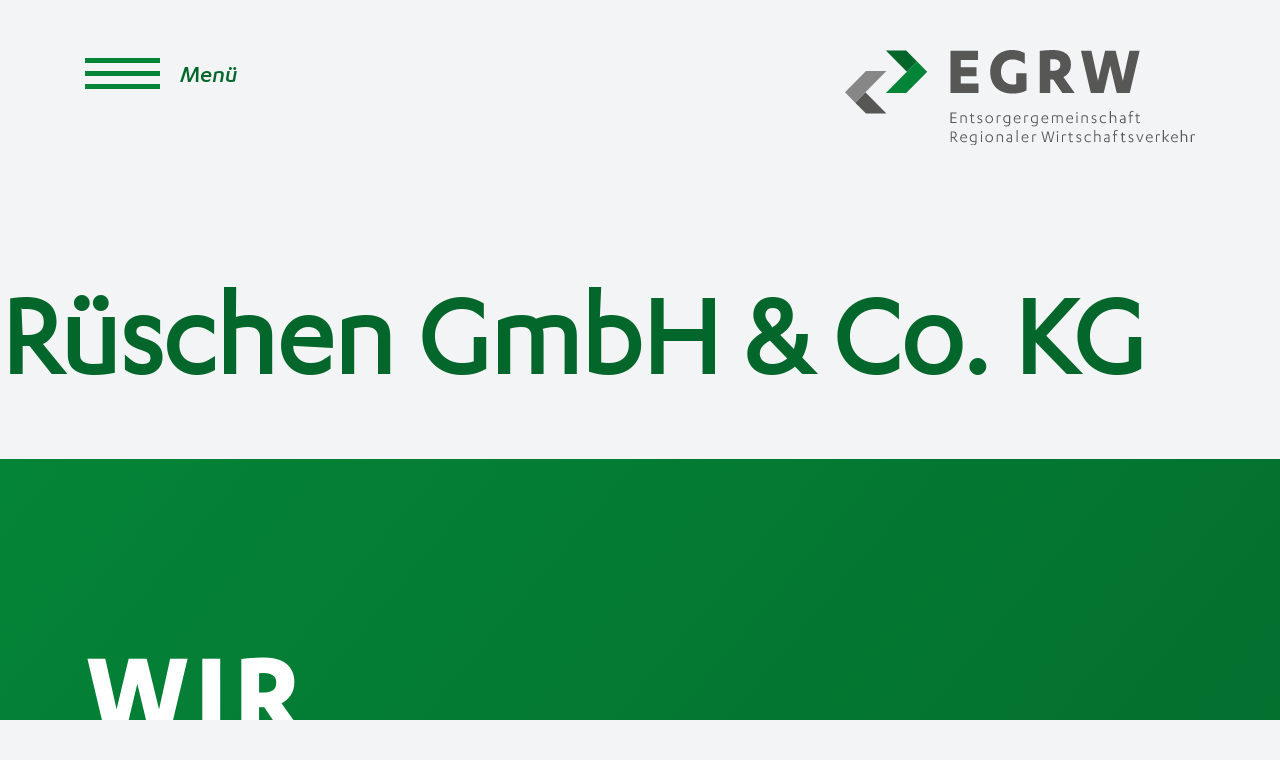

--- FILE ---
content_type: text/html; charset=UTF-8
request_url: https://www.egrw.de/member/rueschen-gmbh-co-kg/
body_size: 4248
content:
<!DOCTYPE html>
<html lang="de-DE">

<head>
    <meta charset="UTF-8">
    <meta http-equiv="X-UA-Compatible" content="IE=edge">
    <link media="all" href="https://www.egrw.de/wp-content/cache/autoptimize/css/autoptimize_cc7e7e63357b9a96d47309d4bff83259.css" rel="stylesheet" /><title>Rüschen GmbH &amp; Co. KG - EGRW : EGRW</title>
    <meta name="viewport" content="width=device-width, initial-scale=1">

    <meta name='robots' content='index, follow, max-image-preview:large, max-snippet:-1, max-video-preview:-1' />

	<!-- This site is optimized with the Yoast SEO plugin v18.3 - https://yoast.com/wordpress/plugins/seo/ -->
	<link rel="canonical" href="https://www.egrw.de/member/rueschen-gmbh-co-kg/" />
	<meta property="og:locale" content="de_DE" />
	<meta property="og:type" content="article" />
	<meta property="og:title" content="Rüschen GmbH &amp; Co. KG - EGRW" />
	<meta property="og:url" content="https://www.egrw.de/member/rueschen-gmbh-co-kg/" />
	<meta property="og:site_name" content="EGRW" />
	<meta name="twitter:card" content="summary_large_image" />
	<script type="application/ld+json" class="yoast-schema-graph">{"@context":"https://schema.org","@graph":[{"@type":"WebSite","@id":"https://www.egrw.de/#website","url":"https://www.egrw.de/","name":"EGRW","description":"","potentialAction":[{"@type":"SearchAction","target":{"@type":"EntryPoint","urlTemplate":"https://www.egrw.de/?s={search_term_string}"},"query-input":"required name=search_term_string"}],"inLanguage":"de-DE"},{"@type":"WebPage","@id":"https://www.egrw.de/member/rueschen-gmbh-co-kg/#webpage","url":"https://www.egrw.de/member/rueschen-gmbh-co-kg/","name":"Rüschen GmbH & Co. KG - EGRW","isPartOf":{"@id":"https://www.egrw.de/#website"},"datePublished":"2022-01-26T14:33:41+00:00","dateModified":"2022-01-26T14:33:41+00:00","breadcrumb":{"@id":"https://www.egrw.de/member/rueschen-gmbh-co-kg/#breadcrumb"},"inLanguage":"de-DE","potentialAction":[{"@type":"ReadAction","target":["https://www.egrw.de/member/rueschen-gmbh-co-kg/"]}]},{"@type":"BreadcrumbList","@id":"https://www.egrw.de/member/rueschen-gmbh-co-kg/#breadcrumb","itemListElement":[{"@type":"ListItem","position":1,"name":"Startseite","item":"https://www.egrw.de/"},{"@type":"ListItem","position":2,"name":"Rüschen GmbH &#038; Co. KG"}]}]}</script>
	<!-- / Yoast SEO plugin. -->


<link rel='dns-prefetch' href='//s.w.org' />
<link rel="alternate" type="application/rss+xml" title="EGRW &raquo; Rüschen GmbH &#038; Co. KG Kommentar-Feed" href="https://www.egrw.de/member/rueschen-gmbh-co-kg/feed/" />
<script type="text/javascript">
window._wpemojiSettings = {"baseUrl":"https:\/\/s.w.org\/images\/core\/emoji\/13.1.0\/72x72\/","ext":".png","svgUrl":"https:\/\/s.w.org\/images\/core\/emoji\/13.1.0\/svg\/","svgExt":".svg","source":{"concatemoji":"https:\/\/www.egrw.de\/wp-includes\/js\/wp-emoji-release.min.js?ver=5.9.1"}};
/*! This file is auto-generated */
!function(e,a,t){var n,r,o,i=a.createElement("canvas"),p=i.getContext&&i.getContext("2d");function s(e,t){var a=String.fromCharCode;p.clearRect(0,0,i.width,i.height),p.fillText(a.apply(this,e),0,0);e=i.toDataURL();return p.clearRect(0,0,i.width,i.height),p.fillText(a.apply(this,t),0,0),e===i.toDataURL()}function c(e){var t=a.createElement("script");t.src=e,t.defer=t.type="text/javascript",a.getElementsByTagName("head")[0].appendChild(t)}for(o=Array("flag","emoji"),t.supports={everything:!0,everythingExceptFlag:!0},r=0;r<o.length;r++)t.supports[o[r]]=function(e){if(!p||!p.fillText)return!1;switch(p.textBaseline="top",p.font="600 32px Arial",e){case"flag":return s([127987,65039,8205,9895,65039],[127987,65039,8203,9895,65039])?!1:!s([55356,56826,55356,56819],[55356,56826,8203,55356,56819])&&!s([55356,57332,56128,56423,56128,56418,56128,56421,56128,56430,56128,56423,56128,56447],[55356,57332,8203,56128,56423,8203,56128,56418,8203,56128,56421,8203,56128,56430,8203,56128,56423,8203,56128,56447]);case"emoji":return!s([10084,65039,8205,55357,56613],[10084,65039,8203,55357,56613])}return!1}(o[r]),t.supports.everything=t.supports.everything&&t.supports[o[r]],"flag"!==o[r]&&(t.supports.everythingExceptFlag=t.supports.everythingExceptFlag&&t.supports[o[r]]);t.supports.everythingExceptFlag=t.supports.everythingExceptFlag&&!t.supports.flag,t.DOMReady=!1,t.readyCallback=function(){t.DOMReady=!0},t.supports.everything||(n=function(){t.readyCallback()},a.addEventListener?(a.addEventListener("DOMContentLoaded",n,!1),e.addEventListener("load",n,!1)):(e.attachEvent("onload",n),a.attachEvent("onreadystatechange",function(){"complete"===a.readyState&&t.readyCallback()})),(n=t.source||{}).concatemoji?c(n.concatemoji):n.wpemoji&&n.twemoji&&(c(n.twemoji),c(n.wpemoji)))}(window,document,window._wpemojiSettings);
</script>

	



<link rel="https://api.w.org/" href="https://www.egrw.de/wp-json/" /><link rel="alternate" type="application/json" href="https://www.egrw.de/wp-json/wp/v2/member/223" /><link rel="EditURI" type="application/rsd+xml" title="RSD" href="https://www.egrw.de/xmlrpc.php?rsd" />
<link rel="wlwmanifest" type="application/wlwmanifest+xml" href="https://www.egrw.de/wp-includes/wlwmanifest.xml" /> 
<meta name="generator" content="WordPress 5.9.1" />
<link rel='shortlink' href='https://www.egrw.de/?p=223' />
<link rel="alternate" type="application/json+oembed" href="https://www.egrw.de/wp-json/oembed/1.0/embed?url=https%3A%2F%2Fwww.egrw.de%2Fmember%2Frueschen-gmbh-co-kg%2F" />
<link rel="alternate" type="text/xml+oembed" href="https://www.egrw.de/wp-json/oembed/1.0/embed?url=https%3A%2F%2Fwww.egrw.de%2Fmember%2Frueschen-gmbh-co-kg%2F&#038;format=xml" />
    <link rel="apple-touch-icon-precomposed" sizes="57x57" href="https://www.egrw.de/wp-content/themes/egrw/assets/img/favicon/apple-touch-icon-57x57.png" />
    <link rel="apple-touch-icon-precomposed" sizes="114x114" href="https://www.egrw.de/wp-content/themes/egrw/assets/img/favicon/apple-touch-icon-114x114.png" />
    <link rel="apple-touch-icon-precomposed" sizes="72x72" href="https://www.egrw.de/wp-content/themes/egrw/assets/img/favicon/apple-touch-icon-72x72.png" />
    <link rel="apple-touch-icon-precomposed" sizes="144x144" href="https://www.egrw.de/wp-content/themes/egrw/assets/img/favicon/apple-touch-icon-144x144.png" />
    <link rel="apple-touch-icon-precomposed" sizes="60x60" href="https://www.egrw.de/wp-content/themes/egrw/assets/img/favicon/apple-touch-icon-60x60.png" />
    <link rel="apple-touch-icon-precomposed" sizes="120x120" href="https://www.egrw.de/wp-content/themes/egrw/assets/img/favicon/apple-touch-icon-120x120.png" />
    <link rel="apple-touch-icon-precomposed" sizes="76x76" href="https://www.egrw.de/wp-content/themes/egrw/assets/img/favicon/apple-touch-icon-76x76.png" />
    <link rel="apple-touch-icon-precomposed" sizes="152x152" href="https://www.egrw.de/wp-content/themes/egrw/assets/img/favicon/apple-touch-icon-152x152.png" />
    <link rel="icon" type="image/png" href="https://www.egrw.de/wp-content/themes/egrw/assets/img/favicon/favicon-196x196.png" sizes="196x196" />
    <link rel="icon" type="image/png" href="https://www.egrw.de/wp-content/themes/egrw/assets/img/favicon/favicon-96x96.png" sizes="96x96" />
    <link rel="icon" type="image/png" href="https://www.egrw.de/wp-content/themes/egrw/assets/img/favicon/favicon-32x32.png" sizes="32x32" />
    <link rel="icon" type="image/png" href="https://www.egrw.de/wp-content/themes/egrw/assets/img/favicon/favicon-16x16.png" sizes="16x16" />
    <link rel="icon" type="image/png" href="https://www.egrw.de/wp-content/themes/egrw/assets/img/favicon/favicon-128.png" sizes="128x128" />
    <meta name="application-name" content="EGRW" />
    <meta name="msapplication-TileColor" content="#FFFFFF" />
    <meta name="msapplication-TileImage" content="https://www.egrw.de/wp-content/themes/egrw/assets/img/favicon/mstile-144x144.png" />
    <meta name="msapplication-square70x70logo" content="https://www.egrw.de/wp-content/themes/egrw/assets/img/favicon/mstile-70x70.png" />
    <meta name="msapplication-square150x150logo" content="https://www.egrw.de/wp-content/themes/egrw/assets/img/favicon/mstile-150x150.png" />
    <meta name="msapplication-wide310x150logo" content="https://www.egrw.de/wp-content/themes/egrw/assets/img/favicon/mstile-310x150.png" />
    <meta name="msapplication-square310x310logo" content="https://www.egrw.de/wp-content/themes/egrw/assets/img/favicon/mstile-310x310.png" />
    <script>
        var ajaxurl = 'https://www.egrw.de/wp-admin/admin-ajax.php';
    </script>
</head>

<body class="member-template-default single single-member postid-223">
    <svg xmlns="http://www.w3.org/2000/svg" viewBox="0 0 0 0" width="0" height="0" focusable="false" role="none" style="visibility: hidden; position: absolute; left: -9999px; overflow: hidden;" ><defs><filter id="wp-duotone-dark-grayscale"><feColorMatrix color-interpolation-filters="sRGB" type="matrix" values=" .299 .587 .114 0 0 .299 .587 .114 0 0 .299 .587 .114 0 0 .299 .587 .114 0 0 " /><feComponentTransfer color-interpolation-filters="sRGB" ><feFuncR type="table" tableValues="0 0.49803921568627" /><feFuncG type="table" tableValues="0 0.49803921568627" /><feFuncB type="table" tableValues="0 0.49803921568627" /><feFuncA type="table" tableValues="1 1" /></feComponentTransfer><feComposite in2="SourceGraphic" operator="in" /></filter></defs></svg><svg xmlns="http://www.w3.org/2000/svg" viewBox="0 0 0 0" width="0" height="0" focusable="false" role="none" style="visibility: hidden; position: absolute; left: -9999px; overflow: hidden;" ><defs><filter id="wp-duotone-grayscale"><feColorMatrix color-interpolation-filters="sRGB" type="matrix" values=" .299 .587 .114 0 0 .299 .587 .114 0 0 .299 .587 .114 0 0 .299 .587 .114 0 0 " /><feComponentTransfer color-interpolation-filters="sRGB" ><feFuncR type="table" tableValues="0 1" /><feFuncG type="table" tableValues="0 1" /><feFuncB type="table" tableValues="0 1" /><feFuncA type="table" tableValues="1 1" /></feComponentTransfer><feComposite in2="SourceGraphic" operator="in" /></filter></defs></svg><svg xmlns="http://www.w3.org/2000/svg" viewBox="0 0 0 0" width="0" height="0" focusable="false" role="none" style="visibility: hidden; position: absolute; left: -9999px; overflow: hidden;" ><defs><filter id="wp-duotone-purple-yellow"><feColorMatrix color-interpolation-filters="sRGB" type="matrix" values=" .299 .587 .114 0 0 .299 .587 .114 0 0 .299 .587 .114 0 0 .299 .587 .114 0 0 " /><feComponentTransfer color-interpolation-filters="sRGB" ><feFuncR type="table" tableValues="0.54901960784314 0.98823529411765" /><feFuncG type="table" tableValues="0 1" /><feFuncB type="table" tableValues="0.71764705882353 0.25490196078431" /><feFuncA type="table" tableValues="1 1" /></feComponentTransfer><feComposite in2="SourceGraphic" operator="in" /></filter></defs></svg><svg xmlns="http://www.w3.org/2000/svg" viewBox="0 0 0 0" width="0" height="0" focusable="false" role="none" style="visibility: hidden; position: absolute; left: -9999px; overflow: hidden;" ><defs><filter id="wp-duotone-blue-red"><feColorMatrix color-interpolation-filters="sRGB" type="matrix" values=" .299 .587 .114 0 0 .299 .587 .114 0 0 .299 .587 .114 0 0 .299 .587 .114 0 0 " /><feComponentTransfer color-interpolation-filters="sRGB" ><feFuncR type="table" tableValues="0 1" /><feFuncG type="table" tableValues="0 0.27843137254902" /><feFuncB type="table" tableValues="0.5921568627451 0.27843137254902" /><feFuncA type="table" tableValues="1 1" /></feComponentTransfer><feComposite in2="SourceGraphic" operator="in" /></filter></defs></svg><svg xmlns="http://www.w3.org/2000/svg" viewBox="0 0 0 0" width="0" height="0" focusable="false" role="none" style="visibility: hidden; position: absolute; left: -9999px; overflow: hidden;" ><defs><filter id="wp-duotone-midnight"><feColorMatrix color-interpolation-filters="sRGB" type="matrix" values=" .299 .587 .114 0 0 .299 .587 .114 0 0 .299 .587 .114 0 0 .299 .587 .114 0 0 " /><feComponentTransfer color-interpolation-filters="sRGB" ><feFuncR type="table" tableValues="0 0" /><feFuncG type="table" tableValues="0 0.64705882352941" /><feFuncB type="table" tableValues="0 1" /><feFuncA type="table" tableValues="1 1" /></feComponentTransfer><feComposite in2="SourceGraphic" operator="in" /></filter></defs></svg><svg xmlns="http://www.w3.org/2000/svg" viewBox="0 0 0 0" width="0" height="0" focusable="false" role="none" style="visibility: hidden; position: absolute; left: -9999px; overflow: hidden;" ><defs><filter id="wp-duotone-magenta-yellow"><feColorMatrix color-interpolation-filters="sRGB" type="matrix" values=" .299 .587 .114 0 0 .299 .587 .114 0 0 .299 .587 .114 0 0 .299 .587 .114 0 0 " /><feComponentTransfer color-interpolation-filters="sRGB" ><feFuncR type="table" tableValues="0.78039215686275 1" /><feFuncG type="table" tableValues="0 0.94901960784314" /><feFuncB type="table" tableValues="0.35294117647059 0.47058823529412" /><feFuncA type="table" tableValues="1 1" /></feComponentTransfer><feComposite in2="SourceGraphic" operator="in" /></filter></defs></svg><svg xmlns="http://www.w3.org/2000/svg" viewBox="0 0 0 0" width="0" height="0" focusable="false" role="none" style="visibility: hidden; position: absolute; left: -9999px; overflow: hidden;" ><defs><filter id="wp-duotone-purple-green"><feColorMatrix color-interpolation-filters="sRGB" type="matrix" values=" .299 .587 .114 0 0 .299 .587 .114 0 0 .299 .587 .114 0 0 .299 .587 .114 0 0 " /><feComponentTransfer color-interpolation-filters="sRGB" ><feFuncR type="table" tableValues="0.65098039215686 0.40392156862745" /><feFuncG type="table" tableValues="0 1" /><feFuncB type="table" tableValues="0.44705882352941 0.4" /><feFuncA type="table" tableValues="1 1" /></feComponentTransfer><feComposite in2="SourceGraphic" operator="in" /></filter></defs></svg><svg xmlns="http://www.w3.org/2000/svg" viewBox="0 0 0 0" width="0" height="0" focusable="false" role="none" style="visibility: hidden; position: absolute; left: -9999px; overflow: hidden;" ><defs><filter id="wp-duotone-blue-orange"><feColorMatrix color-interpolation-filters="sRGB" type="matrix" values=" .299 .587 .114 0 0 .299 .587 .114 0 0 .299 .587 .114 0 0 .299 .587 .114 0 0 " /><feComponentTransfer color-interpolation-filters="sRGB" ><feFuncR type="table" tableValues="0.098039215686275 1" /><feFuncG type="table" tableValues="0 0.66274509803922" /><feFuncB type="table" tableValues="0.84705882352941 0.41960784313725" /><feFuncA type="table" tableValues="1 1" /></feComponentTransfer><feComposite in2="SourceGraphic" operator="in" /></filter></defs></svg>    <div class="wrapper">
        <header class="header-wrapper">
            <div class="container top">
                <div class="row topbar">
                    <div class="col-6">
                        <div class="activator"><span class="icon"></span><span class="menu">Menü&nbsp;</span><span class="close">schließen</span></div>
                    </div>
                    <div class="col-6 col-md-4 offset-md-2">
                        <!-- logo -->
                        <div class="logo">
                            <a href="https://www.egrw.de"><img src="https://www.egrw.de/wp-content/themes/egrw/assets/img/logo.svg?v=2" alt="Logo" class="logo-img"></a>
                        </div>
                    </div>
                </div>
            </div>
            <!-- /logo -->
            <nav class="container">
                <div class="row">
                    <div class="col">
                        <div class="menu-header-menu-container"><ul id="header-menue" class="menu"><li id="menu-item-554" class="menu-item menu-item-type-post_type menu-item-object-page menu-item-home menu-item-has-children menu-item-554"><a href="https://www.egrw.de/">EGRW</a>
<ul class="sub-menu">
	<li id="menu-item-467" class="menu-item menu-item-type-post_type menu-item-object-page menu-item-home menu-item-467"><a href="https://www.egrw.de/">Vorstellung</a></li>
	<li id="menu-item-464" class="menu-item menu-item-type-post_type menu-item-object-page menu-item-464"><a href="https://www.egrw.de/mitglied-werden/">Mitglied werden</a></li>
	<li id="menu-item-468" class="menu-item menu-item-type-post_type menu-item-object-page menu-item-468"><a href="https://www.egrw.de/zertifizierung/">Zertifizierung</a></li>
	<li id="menu-item-465" class="menu-item menu-item-type-post_type menu-item-object-page menu-item-465"><a href="https://www.egrw.de/partner/">Partner</a></li>
</ul>
</li>
<li id="menu-item-460" class="twentyfive menu-item menu-item-type-post_type menu-item-object-page menu-item-460"><a href="https://www.egrw.de/25-jahre/">25 Jahre</a></li>
<li id="menu-item-466" class="menu-item menu-item-type-post_type menu-item-object-page menu-item-466"><a href="https://www.egrw.de/termine/">Termine</a></li>
<li id="menu-item-463" class="menu-item menu-item-type-post_type menu-item-object-page menu-item-463"><a href="https://www.egrw.de/kontakt/">Kontakt</a></li>
</ul></div>                    </div>
                </div>
            </nav>

        </header>

        <div class="content-area">
	<h1>Rüschen GmbH &#038; Co. KG</h1>
							
		
</div>
</div>
<div class="wrapper white footer-wrapper">
	<!-- footer -->
	<footer class="footer" role="contentinfo">
		<div class="inner-wrapper gradient">
			<div class="container">
				<div class="row">
					<div class="col-md-5">
						<h3 class="h1">wir helfen ihnen weiter.</h3>
					</div>
				</div>
				<div class="row">
					<div class="col-sm-3">
						<h4>Email</h4>
						<p><a href="mailto:info@egrw.de">info@egrw.de</a></p>
					</div>
					<div class="col-sm-3">
						<h4>Telefon</h4>
						<p><a href="tel:0697919352">069 7919-352</a></p>
					</div>
					<div class="col-sm-6">
						<h4>Adresse</h4>
						<p>Entsorgergemeinschaft Regionaler<br>
							Wirtschaftsverkehr (EGRW) e.V.<br>
							Breitenbachstraße 1<br>
							60487 Frankfurt am Main
						</p>
					</div>
				</div>
				<div class="row">
					<div class="col">
						<div class="menu-footer-menu-container"><ul id="footer-menue" class="menu"><li id="menu-item-458" class="menu-item menu-item-type-post_type menu-item-object-page menu-item-privacy-policy menu-item-458"><a href="https://www.egrw.de/datenschutzerklaerung/">Datenschutzerklärung</a></li>
<li id="menu-item-459" class="menu-item menu-item-type-post_type menu-item-object-page menu-item-459"><a href="https://www.egrw.de/impressum/">Impressum</a></li>
</ul></div>					</div>
				</div>
			</div>
		</div>
	</footer>
	<!-- /footer -->

	</div>

<script type='text/javascript' src='https://www.egrw.de/wp-includes/js/dist/vendor/regenerator-runtime.min.js?ver=0.13.9' id='regenerator-runtime-js'></script>
<script type='text/javascript' src='https://www.egrw.de/wp-includes/js/dist/vendor/wp-polyfill.min.js?ver=3.15.0' id='wp-polyfill-js'></script>
<script type='text/javascript' id='contact-form-7-js-extra'>
/* <![CDATA[ */
var wpcf7 = {"api":{"root":"https:\/\/www.egrw.de\/wp-json\/","namespace":"contact-form-7\/v1"},"cached":"1"};
/* ]]> */
</script>





<script defer src="https://www.egrw.de/wp-content/cache/autoptimize/js/autoptimize_d1bcc266979024e2eca31a5f213b0378.js"></script></body>

</html>
<!--
Performance optimized by W3 Total Cache. Learn more: https://www.boldgrid.com/w3-total-cache/


Served from: www.egrw.de @ 2026-01-14 17:20:33 by W3 Total Cache
-->

--- FILE ---
content_type: image/svg+xml
request_url: https://www.egrw.de/wp-content/themes/egrw/assets/img/logo.svg?v=2
body_size: 2673
content:
<svg viewBox="0 0 524.73 141.73" xmlns="http://www.w3.org/2000/svg"><path d="m61.24.69 31.5 31.5 15.26-15.29-16.19-16.21z" fill="#00662a"/><path d="m123.31 32.19-15.28-15.29-15.29 15.29-31.5 31.51h30.57z" fill="#008437"/><path d="m31.5 94.37h30.58l-31.51-31.5-15.28 15.28" fill="#575756"/><path d="m31.5 31.36-31.5 31.51 15.29 15.28 15.28-15.28 31.51-31.51z" fill="#878787"/><g fill="#575756"><path d="m200.16 49.87v13.81h-42.17v-62.63h41.44v13.82h-25.94v10.75h23.62v13.5h-23.62v10.75z"/><path d="m269.55 20.88a27.74 27.74 0 0 0 -18.35-6.88c-10.85 0-17.39 7.28-17.39 18.35 0 11.6 7.17 18.87 17.39 18.87a25.45 25.45 0 0 0 5.38-.53v-16.32h15.42v25.63c-5 3.27-13.92 4.75-21.2 4.75-20.24 0-33.1-12.13-33.1-32.37-.02-19.1 13.16-32.38 32.45-32.38 7.8 0 14.34 1.58 19.4 4.74z"/><path d="m307.73 63.68h-15.61v-62.31a138.81 138.81 0 0 1 19.88-1.37c16 0 26.78 6.75 26.78 21.72a20.52 20.52 0 0 1 -11.29 18.56l16.77 23.4h-18.5l-13.5-20h-4.53zm0-32.89h3.9c6.54 0 11.17-2.22 11.17-8.65s-4.8-8.54-10.75-8.54c-1.26 0-3.48.11-4.32.21z"/><path d="m405.79 1.05 10.86 44.5 9.81-44.5h15.29l-14.87 62.63h-19.51l-9.8-40.59-9.7 40.59h-19.3l-14.86-62.63h15.71l9.91 44.5 10.65-44.5z"/><path d="m167.33 107.07v1.42h-9.01v-15.65h8.91v1.43h-7.27v5.53h6.79v1.42h-6.79v5.85z"/><path d="m173 97.61a14.73 14.73 0 0 1 4.82-.87c2.9 0 4.66 1.14 4.66 4v7.74h-1.58v-7.43c0-2.34-1.66-2.84-3.21-2.84a12.57 12.57 0 0 0 -3.11.42v9.85h-1.58z"/><path d="m187.11 97h1.77v-2.8h1.58v2.8h3.24v1.34h-3.24v7c0 1.47.58 2 1.66 2a4.51 4.51 0 0 0 2.13-.63v1.4a5.36 5.36 0 0 1 -2.47.58c-1.67 0-2.9-.87-2.9-3.24v-7.1h-1.77z"/><path d="m198.71 106a4.68 4.68 0 0 0 3.24 1.37c1.45 0 2.37-.55 2.37-1.84s-1-1.74-2.82-2.35c-2-.68-2.9-1.52-2.9-3.37 0-2 1.53-3.11 3.61-3.11a5.4 5.4 0 0 1 3.14.87v1.72a4.66 4.66 0 0 0 -3.14-1.24c-1.26 0-2.08.68-2.08 1.76s.64 1.61 2.4 2.16c2 .61 3.35 1.37 3.35 3.45 0 2.27-1.77 3.3-3.93 3.3a5.59 5.59 0 0 1 -3.24-.92z"/><path d="m216.19 96.74c3.42 0 5.77 2.45 5.77 6s-2.35 6-5.77 6-5.77-2.45-5.77-6 2.34-6 5.77-6m0 1.37c-2.43 0-4.17 1.85-4.17 4.64s1.74 4.64 4.17 4.64 4.16-1.85 4.16-4.64-1.74-4.64-4.16-4.64"/><path d="m229 108.49h-1.58v-10.43a7.92 7.92 0 0 1 6.19-1v1.55a6.8 6.8 0 0 0 -2-.29 5.24 5.24 0 0 0 -2.58.58z"/><path d="m246 108.1a5.34 5.34 0 0 1 -2.37.5c-3.77 0-6.4-2-6.4-5.9 0-3.72 2.58-6 6.61-6a10.78 10.78 0 0 1 3.74.74v11.15c0 3.5-2.63 4.87-5.27 4.87a9 9 0 0 1 -3.56-.71v-1.5a8.85 8.85 0 0 0 3.56.87c1.9 0 3.69-.93 3.69-3.82zm0-9.57a6.75 6.75 0 0 0 -2.16-.34c-3.19 0-5 1.69-5 4.51s1.84 4.5 4.82 4.5a6.22 6.22 0 0 0 2.37-.45z"/><path d="m254.53 102.83a4.24 4.24 0 0 0 4.27 4.48 6 6 0 0 0 3.93-1.29v1.58a6.72 6.72 0 0 1 -3.93 1.11 5.63 5.63 0 0 1 -5.85-6c0-3.45 2.37-6 5.45-6 2.9 0 4.83 1.74 4.83 5v1.08zm.11-1.32h7c-.1-2.4-1.39-3.37-3.32-3.37a3.77 3.77 0 0 0 -3.68 3.37"/><path d="m270.18 108.49h-1.58v-10.43a7.92 7.92 0 0 1 6.19-1v1.55a6.84 6.84 0 0 0 -2-.29 5.21 5.21 0 0 0 -2.58.58z"/><path d="m287.34 108.1a5.37 5.37 0 0 1 -2.37.5c-3.77 0-6.41-2-6.41-5.9 0-3.72 2.59-6 6.62-6a10.83 10.83 0 0 1 3.74.74v11.15c0 3.5-2.64 4.87-5.27 4.87a9 9 0 0 1 -3.56-.71v-1.5a8.81 8.81 0 0 0 3.56.87c1.9 0 3.69-.93 3.69-3.82zm0-9.57a6.8 6.8 0 0 0 -2.16-.34c-3.19 0-5 1.69-5 4.51s1.84 4.5 4.82 4.5a6.25 6.25 0 0 0 2.37-.45z"/><path d="m296 102.83a4.24 4.24 0 0 0 4.27 4.48 6 6 0 0 0 3.93-1.29v1.58a6.69 6.69 0 0 1 -3.93 1.11 5.63 5.63 0 0 1 -5.85-6c0-3.45 2.38-6 5.46-6 2.9 0 4.82 1.74 4.82 5v1.08zm.11-1.32h7c-.11-2.4-1.4-3.37-3.32-3.37a3.79 3.79 0 0 0 -3.69 3.37"/><path d="m319.06 100.72v7.77h-1.59v-7.69a2.39 2.39 0 0 0 -2.71-2.63 8.81 8.81 0 0 0 -3 .52v9.8h-1.58v-10.75a12.62 12.62 0 0 1 4.61-1 4.6 4.6 0 0 1 3.08.9 12.09 12.09 0 0 1 4.25-.9c2.76 0 4.26 1.14 4.26 4v7.74h-1.58v-7.68a2.4 2.4 0 0 0 -2.68-2.63 9 9 0 0 0 -3.38.65 4.92 4.92 0 0 1 .35 1.9"/><path d="m333.3 102.83a4.24 4.24 0 0 0 4.27 4.48 6 6 0 0 0 3.93-1.29v1.58a6.72 6.72 0 0 1 -3.93 1.11 5.63 5.63 0 0 1 -5.85-6c0-3.45 2.37-6 5.46-6 2.89 0 4.82 1.74 4.82 5v1.08zm.11-1.32h7c-.11-2.4-1.4-3.37-3.32-3.37s-3.24 1.21-3.69 3.37"/><path d="m346.6 93.42a1.2 1.2 0 0 1 1.19-1.18 1.17 1.17 0 0 1 1.21 1.18 1.19 1.19 0 0 1 -1.18 1.19 1.22 1.22 0 0 1 -1.19-1.19m2 15.07h-1.63v-11.49h1.58z"/><path d="m354.53 97.61a14.79 14.79 0 0 1 4.83-.87c2.89 0 4.66 1.14 4.66 4v7.74h-1.58v-7.43c0-2.34-1.66-2.84-3.22-2.84a12.57 12.57 0 0 0 -3.11.42v9.85h-1.58z"/><path d="m369.91 106a4.66 4.66 0 0 0 3.24 1.37c1.45 0 2.37-.55 2.37-1.84s-1-1.74-2.82-2.35c-2-.68-2.9-1.52-2.9-3.37 0-2 1.53-3.11 3.61-3.11a5.42 5.42 0 0 1 3.14.87v1.72a4.66 4.66 0 0 0 -3.14-1.24c-1.26 0-2.08.68-2.08 1.76s.63 1.61 2.4 2.16c2 .61 3.34 1.37 3.34 3.45 0 2.27-1.76 3.3-3.92 3.3a5.59 5.59 0 0 1 -3.24-.92z"/><path d="m391.24 99.27a5.81 5.81 0 0 0 -3.24-1.08 4.56 4.56 0 0 0 .11 9.12 5.87 5.87 0 0 0 3.29-1.08v1.66a7.36 7.36 0 0 1 -3.45.87 6 6 0 0 1 0-12 6.36 6.36 0 0 1 3.3.87z"/><path d="m397.09 90.58h1.58v6.77a10.51 10.51 0 0 1 3.38-.61c2.76 0 4.53 1.14 4.53 4v7.74h-1.58v-7.43c0-2.34-1.66-2.84-3.22-2.84a9.84 9.84 0 0 0 -3.11.53v9.74h-1.58z"/><path d="m418.84 100.46a2.13 2.13 0 0 0 -2.42-2.24 6.87 6.87 0 0 0 -3.37.92v-1.5a7.49 7.49 0 0 1 3.55-.9c2.32 0 3.82 1 3.82 3.61v7.93a13.05 13.05 0 0 1 -3.26.43c-3.11 0-5.19-1-5.19-3.4 0-2.27 2.08-3.46 5.58-3.46h1.29zm0 2.69h-1.18c-2.37 0-4.11.63-4.11 2.16s1.58 2.08 3.69 2.08a9.42 9.42 0 0 0 1.6-.16z"/><path d="m428.47 108.49h-1.58v-10.14h-1.77v-1.35h1.77v-2.86c0-2.4 1.23-3.83 3.53-3.83a3.34 3.34 0 0 1 2.05.58v1.51a3.3 3.3 0 0 0 -2-.69c-1.21 0-2 .58-2 2.45v2.84h3.16v1.34h-3.16z"/><path d="m435.2 97h1.8v-2.8h1.58v2.8h3.24v1.34h-3.24v7c0 1.47.58 2 1.66 2a4.54 4.54 0 0 0 2.13-.63v1.4a5.37 5.37 0 0 1 -2.48.58c-1.66 0-2.89-.87-2.89-3.24v-7.1h-1.8z"/><path d="m160 136.72h-1.64v-15.67a23.67 23.67 0 0 1 3-.24c4.22 0 6.09 2 6.09 4.85a4.61 4.61 0 0 1 -3.4 4.64l5.19 6.42h-2l-4.85-6.06h-2.39zm0-7.4h1.63c2.58 0 4.11-1.21 4.11-3.61 0-2-1.24-3.48-4.43-3.48-.31 0-.94 0-1.31.06z"/><path d="m174.25 131.06v.05a4.24 4.24 0 0 0 4.27 4.48 6 6 0 0 0 3.92-1.29v1.58a6.68 6.68 0 0 1 -3.92 1.11 5.63 5.63 0 0 1 -5.85-6c0-3.45 2.37-6 5.45-6 2.9 0 4.82 1.73 4.82 5v1.08zm.1-1.32h7c-.1-2.39-1.4-3.37-3.32-3.37a3.79 3.79 0 0 0 -3.69 3.37"/><path d="m195.64 136.33a5.37 5.37 0 0 1 -2.37.5c-3.77 0-6.41-2-6.41-5.9 0-3.71 2.59-6 6.62-6a10.82 10.82 0 0 1 3.74.73v11.15c0 3.5-2.64 4.87-5.27 4.87a8.8 8.8 0 0 1 -3.56-.71v-1.5a8.81 8.81 0 0 0 3.56.87c1.9 0 3.69-.92 3.69-3.82zm0-9.56a6.8 6.8 0 0 0 -2.16-.34c-3.19 0-5 1.68-5 4.5s1.84 4.51 4.82 4.51a6.25 6.25 0 0 0 2.37-.45z"/><path d="m203.53 121.65a1.2 1.2 0 0 1 1.19-1.18 1.18 1.18 0 0 1 1.18 1.18 1.2 1.2 0 0 1 -1.18 1.19 1.21 1.21 0 0 1 -1.19-1.19m2 15.08h-1.59v-11.49h1.59z"/><path d="m216.19 125c3.42 0 5.77 2.46 5.77 6s-2.35 6-5.77 6-5.77-2.45-5.77-6 2.34-6 5.77-6m0 1.37c-2.43 0-4.17 1.85-4.17 4.64s1.74 4.64 4.17 4.64 4.16-1.85 4.16-4.64-1.74-4.64-4.16-4.64"/><path d="m227.42 125.84a14.78 14.78 0 0 1 4.82-.87c2.9 0 4.66 1.14 4.66 4v7.74h-1.58v-7.43c0-2.34-1.66-2.84-3.21-2.84a12.57 12.57 0 0 0 -3.11.42v9.85h-1.58z"/><path d="m248.86 128.69a2.13 2.13 0 0 0 -2.42-2.24 6.94 6.94 0 0 0 -3.38.92v-1.5a7.56 7.56 0 0 1 3.56-.9c2.32 0 3.82 1 3.82 3.61v7.93a13.07 13.07 0 0 1 -3.27.43c-3.1 0-5.19-1-5.19-3.4 0-2.27 2.09-3.45 5.59-3.45h1.29zm0 2.69h-1.19c-2.37 0-4.11.63-4.11 2.16s1.59 2.08 3.69 2.08a8.52 8.52 0 0 0 1.61-.16z"/><path d="m257.3 118.81h1.58v17.92h-1.58z"/><path d="m266.33 131.06v.05a4.24 4.24 0 0 0 4.27 4.48 6 6 0 0 0 3.92-1.29v1.58a6.66 6.66 0 0 1 -3.92 1.12 5.63 5.63 0 0 1 -5.85-6c0-3.45 2.37-6 5.45-6 2.9 0 4.82 1.73 4.82 5v1.08zm.11-1.32h7c-.1-2.39-1.39-3.37-3.32-3.37a3.77 3.77 0 0 0 -3.68 3.37"/><path d="m282.23 136.73h-1.58v-10.44a7.92 7.92 0 0 1 6.19-1v1.55a6.8 6.8 0 0 0 -2-.28 5.1 5.1 0 0 0 -2.58.58z"/><path d="m305.24 121.08 3.48 14.14 3.69-14.14h1.6l-4.24 15.64h-2.16l-3.37-13.77-3.37 13.77h-2.16l-4.25-15.64h1.69l3.66 14.14 3.51-14.14z"/><path d="m317.32 121.65a1.2 1.2 0 0 1 1.19-1.18 1.18 1.18 0 0 1 1.19 1.18 1.2 1.2 0 0 1 -1.19 1.19 1.22 1.22 0 0 1 -1.19-1.19m2 15.08h-1.58v-11.49h1.58z"/><path d="m327 136.73h-1.58v-10.44a7.92 7.92 0 0 1 6.19-1v1.55a6.8 6.8 0 0 0 -2-.28 5.1 5.1 0 0 0 -2.58.58z"/><path d="m334.86 125.24h1.76v-2.8h1.58v2.8h3.24v1.34h-3.24v7c0 1.47.58 2.06 1.66 2.06a4.56 4.56 0 0 0 2.14-.64v1.4a5.44 5.44 0 0 1 -2.48.58c-1.66 0-2.9-.87-2.9-3.24v-7.17h-1.76z"/><path d="m347.08 134.27a4.71 4.71 0 0 0 3.24 1.38c1.45 0 2.37-.56 2.37-1.85s-1-1.74-2.81-2.34c-2-.69-2.9-1.53-2.9-3.38 0-2 1.52-3.1 3.61-3.1a5.36 5.36 0 0 1 3.13.86v1.72a4.64 4.64 0 0 0 -3.13-1.24c-1.27 0-2.09.68-2.09 1.76s.64 1.61 2.4 2.17c2 .6 3.35 1.37 3.35 3.45 0 2.26-1.77 3.29-3.93 3.29a5.59 5.59 0 0 1 -3.24-.92z"/><path d="m368.38 127.5a5.81 5.81 0 0 0 -3.22-1.08 4.56 4.56 0 0 0 .11 9.12 5.87 5.87 0 0 0 3.29-1.08v1.66a7.36 7.36 0 0 1 -3.45.87 6 6 0 0 1 0-12 6.35 6.35 0 0 1 3.3.86z"/><path d="m373.71 118.81h1.58v6.77a10.46 10.46 0 0 1 3.37-.6c2.77 0 4.53 1.13 4.53 4v7.75h-1.58v-7.43c0-2.35-1.66-2.85-3.21-2.85a9.79 9.79 0 0 0 -3.11.53v9.75h-1.58z"/><path d="m395.08 128.69a2.13 2.13 0 0 0 -2.42-2.24 6.87 6.87 0 0 0 -3.37.92v-1.5a7.49 7.49 0 0 1 3.55-.9c2.32 0 3.82 1 3.82 3.61v7.93a13.05 13.05 0 0 1 -3.26.43c-3.11 0-5.19-1-5.19-3.4 0-2.27 2.08-3.45 5.58-3.45h1.29zm0 2.69h-1.18c-2.38 0-4.11.63-4.11 2.16s1.58 2.08 3.68 2.08a8.52 8.52 0 0 0 1.61-.16z"/><path d="m404.82 136.73h-1.58v-10.15h-1.77v-1.34h1.77v-2.87c0-2.4 1.23-3.82 3.53-3.82a3.28 3.28 0 0 1 2.05.58v1.5a3.3 3.3 0 0 0 -2-.69c-1.21 0-2 .58-2 2.45v2.85h3.18v1.34h-3.16z"/><path d="m413.28 125.24h1.77v-2.8h1.58v2.8h3.24v1.34h-3.24v7c0 1.47.58 2.06 1.66 2.06a4.53 4.53 0 0 0 2.13-.64v1.4a5.36 5.36 0 0 1 -2.42.6c-1.66 0-2.9-.87-2.9-3.24v-7.17h-1.77z"/><path d="m425.3 134.27a4.72 4.72 0 0 0 3.25 1.38c1.44 0 2.37-.56 2.37-1.85s-1-1.74-2.82-2.34c-2-.69-2.9-1.53-2.9-3.38 0-2 1.53-3.1 3.61-3.1a5.36 5.36 0 0 1 3.13.86v1.72a4.62 4.62 0 0 0 -3.13-1.24c-1.27 0-2.08.68-2.08 1.76s.63 1.61 2.4 2.17c2 .6 3.34 1.37 3.34 3.45 0 2.26-1.76 3.29-3.92 3.29a5.62 5.62 0 0 1 -3.25-.92z"/><path d="m441.2 136.72-4.5-11.48h1.66l3.74 10.01 3.74-10.01h1.61l-4.51 11.48z"/><path d="m452.64 131.06v.05a4.24 4.24 0 0 0 4.27 4.48 6 6 0 0 0 3.93-1.29v1.58a6.72 6.72 0 0 1 -3.93 1.11 5.63 5.63 0 0 1 -5.85-6c0-3.45 2.37-6 5.46-6 2.89 0 4.82 1.73 4.82 5v1.08zm.11-1.32h7c-.11-2.39-1.4-3.37-3.32-3.37s-3.24 1.21-3.69 3.37"/><path d="m467.69 136.73h-1.58v-10.44a7.92 7.92 0 0 1 6.19-1v1.55a6.76 6.76 0 0 0 -2-.28 5.13 5.13 0 0 0 -2.58.58z"/><path d="m478.12 136.72h-1.58v-17.91h1.58zm.08-6.21 5.83-5.27h2.21l-6 5.21 6.07 6.27h-2.11z"/><path d="m490.4 131.06v.05a4.24 4.24 0 0 0 4.27 4.48 6 6 0 0 0 3.92-1.29v1.58a6.66 6.66 0 0 1 -3.92 1.11 5.63 5.63 0 0 1 -5.85-6c0-3.45 2.37-6 5.45-6 2.9 0 4.83 1.73 4.83 5v1.08zm.11-1.32h7c-.1-2.39-1.39-3.37-3.32-3.37a3.77 3.77 0 0 0 -3.68 3.37"/><path d="m503.49 118.81h1.58v6.77a10.52 10.52 0 0 1 3.38-.6c2.76 0 4.53 1.13 4.53 4v7.75h-1.58v-7.43c0-2.35-1.66-2.85-3.22-2.85a9.84 9.84 0 0 0 -3.11.53v9.75h-1.58z"/><path d="m520.12 136.73h-1.58v-10.44a7.92 7.92 0 0 1 6.19-1v1.55a6.76 6.76 0 0 0 -2-.28 5.13 5.13 0 0 0 -2.58.58z"/></g></svg>